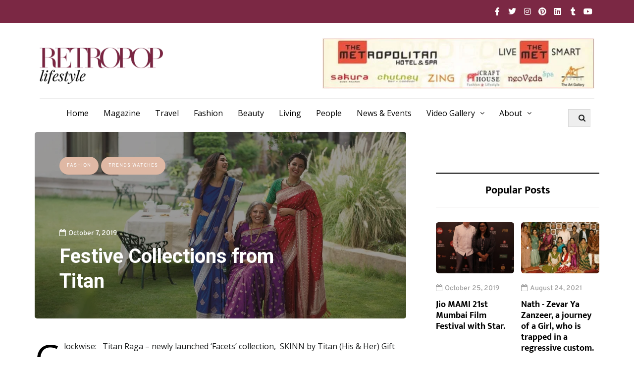

--- FILE ---
content_type: text/html; charset=utf-8
request_url: https://www.google.com/recaptcha/api2/aframe
body_size: 268
content:
<!DOCTYPE HTML><html><head><meta http-equiv="content-type" content="text/html; charset=UTF-8"></head><body><script nonce="HIXPjcq-MwDr30Yv6gWwPg">/** Anti-fraud and anti-abuse applications only. See google.com/recaptcha */ try{var clients={'sodar':'https://pagead2.googlesyndication.com/pagead/sodar?'};window.addEventListener("message",function(a){try{if(a.source===window.parent){var b=JSON.parse(a.data);var c=clients[b['id']];if(c){var d=document.createElement('img');d.src=c+b['params']+'&rc='+(localStorage.getItem("rc::a")?sessionStorage.getItem("rc::b"):"");window.document.body.appendChild(d);sessionStorage.setItem("rc::e",parseInt(sessionStorage.getItem("rc::e")||0)+1);localStorage.setItem("rc::h",'1767184850447');}}}catch(b){}});window.parent.postMessage("_grecaptcha_ready", "*");}catch(b){}</script></body></html>